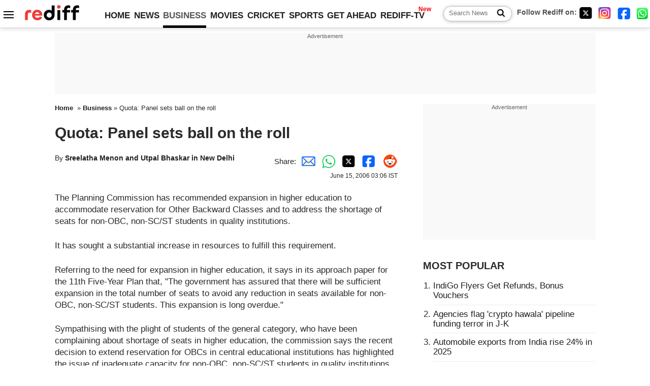

--- FILE ---
content_type: text/html
request_url: https://in.rediff.com/money/2006/jun/15quota.htm
body_size: 12609
content:
<!doctype html>
<html lang="en">
<head>
<meta charset="UTF-8">
<meta name="viewport" content="width=device-width, initial-scale=1" />
<title>Quota: Panel sets ball on the roll - Rediff.com Business</title>
<meta name="keywords" content="Business news, business news India, India business news, Indian economy news, Indian financial news" />
<link rel="alternate" href="https://www.rediff.com/rss/money.xml" type="application/rss+xml"  title="Rediff.com - Business news" />
<link rel="author" type="text/html" href="https://www.rediff.com/author/Sreelatha%20Menon%20and%20Utpal%20Bhaskar%20in%20New%20Delhi" />
<meta name="author" content="Sreelatha Menon and Utpal Bhaskar in New Delhi" />
<link rel="dns-prefetch" href="//track.rediff.com/" >
<link rel="dns-prefetch" href="//bizmail.rediff.com/" >
<link rel="dns-prefetch" href="//businessemail.rediff.com/" >
<link rel="dns-prefetch" href="//workmail.rediff.com/" >
<link rel="preload" href="//imworld.rediff.com/worldrediff/style_3_16/new_arti_ind_4.css" as="style">
<link rel="amphtml" href="https://m.rediff.com/amp/money/2006/jun/15quota.htm" />
<link rel="alternate" media="only screen and (max-width: 640px)" href="https://m.rediff.com/money/2006/jun/15quota.htm" />
<meta http-equiv="X-UA-Compatible" content="IE=Edge" />
<meta name="description" content="The Planning Commission has sought a substantial increase in resources to fulfill this requirement."  />
<meta name="twitter:card" content="summary_large_image" />
<meta property="og:title" content="Quota: Panel sets ball on the roll" />
<meta property="og:type" content="article" />
<meta property="og:url" content="https://www.rediff.com/money/2006/jun/15quota.htm" />
<meta property="og:site_name" content="Rediff" />
<meta property="og:description" content="The Planning Commission has sought a substantial increase in resources to fulfill this requirement." />
<meta itemprop="name" content="Quota: Panel sets ball on the roll" />
<meta itemprop="description" content="The Planning Commission has sought a substantial increase in resources to fulfill this requirement." />
<meta itemprop="publisher" content="Rediff.com" />
<meta itemprop="url" content="https://www.rediff.com/money/2006/jun/15quota.htm" />
<meta itemprop="headline" content="Quota: Panel sets ball on the roll" />
<meta itemprop="inLanguage" content="en-US" />
<meta itemprop="keywords" content="Business news, business news India, India business news, Indian economy news, Indian financial news" />
<meta itemprop="image" content="https://im.rediff.com/worldrediff/pix/rediff_icon_red.png">
<meta itemprop="datePublished" content="2006-06-15T03:06:42+05:30" />
<meta itemprop="dateModified" content="2006-06-15T03:06:42+05:30" />
<meta itemprop="alternativeHeadline" content="Quota: Panel sets ball on the roll" />
<link rel="icon" type="image/x-icon" href="https://im.rediff.com/favicon2.ico" />
<link rel="canonical" href="https://www.rediff.com/money/2006/jun/15quota.htm" />
<meta itemprop="dateline" content="New Delhi" /><link rel="preconnect" href="//imworld.rediff.com" >
<meta property="og:image" content="https://im.rediff.com/worldrediff/pix/rediff_icon_red.png" />
<link rel="image_src" href="https://im.rediff.com/worldrediff/pix/rediff_icon_red.png" />

<script type="application/ld+json">
{
	"@context":"https://schema.org","@type":"NewsMediaOrganization","name":"Rediff.com","url":"https://www.rediff.com","logo":{
		"@type":"ImageObject","url":"https://im.rediff.com/worldrediff/pix/rediff_newlogo.svg","width":400,"height":100
	},
	"address":{
		"@type":"PostalAddress","streetAddress":" Level 9 and 10, Seasons Riddhi Siddhi, Jn of Tilak Road and 1st Gaothan Lane, Santacruz (West)","addressLocality":"Mumbai","addressRegion":"India","addressCountry":"IN","postalCode":"400054"
	},
	"contactPoint":{
		"@type":"ContactPoint","telephone":"+91 - 022 - 61820000","contactType":"Customer Service","areaServed":"IN","availableLanguage":"English","hoursAvailable":{"opens":"09:00","closes":"18:00"}
	},
	"sameAs":[
		"https://x.com/RediffNews",
		"https://www.instagram.com/rediffnews/",
		"https://www.facebook.com/people/Rediff-News/61566156876578/",
		"https://www.youtube.com/@RediffOriginals"
	]
}
</script>
<script type="application/ld+json">
{
	"@context":"https://schema.org",
	"@type":"SiteNavigationElement",
	"name":["rediffmail","Rediff Money","Enterprise Email","Business Email","rediffGURUS","News","Business","Movies","Sports","Cricket","Get Ahead"],
	"url":["https://mail.rediff.com/cgi-bin/login.cgi","https://money.rediff.com","https://workmail.rediff.com","https://businessemail.rediff.com","https://gurus.rediff.com","https://www.rediff.com/news","https://www.rediff.com/business","https://www.rediff.com/movies","https://www.rediff.com/sports","https://www.rediff.com/cricket","https://www.rediff.com/getahead"]
}
</script>
<script type="application/ld+json">
{
	"@context":"https://schema.org",
	"@type":"WebSite",
	"url":"https://www.rediff.com/",
	"potentialAction": {
		"@type": "SearchAction",
		"target": "https://www.rediff.com/search/{srchword}",
		"query-input": "required maxlength=150 name=srchword"
	}
}
</script>

<script type="application/ld+json">
{
	"@context":"https://schema.org",
	"@type":"BreadcrumbList",
	"name":"Breadcrumb",
	"itemListElement":[
		{
		"@type":"ListItem",
		"position":1,
		"item":{
			"@id":"https://www.rediff.com",
			"name":"Home"
		}
		},
		{
		"@type":"ListItem",
		"position":2,
		"item":{
		"@id":"https://www.rediff.com/business",
		"name":"Business"
		}
		},
		{
		"@type":"ListItem",
		"position":3,
		"item":{
		"name":"Quota: Panel sets ball on the roll"
		}
		}
	]
}
</script>
<script type="application/ld+json">
{
	"@context":"https://schema.org",
	"@type":"WebPage",
	"name":"Quota: Panel sets ball on the roll - Rediff.com India News",
	"description":"The Planning Commission has sought a substantial increase in resources to fulfill this requirement.",
	"keywords":"India News, columns, interviews, news India, breaking news",
	"speakable":{
		"@type":"SpeakableSpecification",
		"cssSelector":["h1","h2"]
		},
	"url":"https://www.rediff.com/money/2006/jun/15quota.htm"
}
</script>
<script type="application/ld+json">
{
	"@context":"https://schema.org",
	"@type":"NewsArticle",
	"mainEntityOfPage":{
		"@type":"WebPage",
		"@id":"https://www.rediff.com/money/2006/jun/15quota.htm",
		"url":"https://www.rediff.com/money/2006/jun/15quota.htm"
	},
	"inLanguage":"en",
	"headline":"Quota: Panel sets ball on the roll",
	"description":"The Planning Commission has sought a substantial increase in resources to fulfill this requirement.",
	"keywords":"India News, columns, interviews, news India, breaking news",
	"articleSection":"Business",
	"url":"https://www.rediff.com/money/2006/jun/15quota.htm",
	"image":
	{
		"@type":"ImageObject",
		"url":"https://im.rediff.com/worldrediff/pix/rediff_icon_red.png",
		"width":"1600",
		"height":"900"
	},	
	"datePublished":"2006-06-15T03:06:42+05:30",
	"dateModified":"2006-06-15T03:06:42+05:30",
	"articleBody":"The Planning Commission has recommended expansion in higher education to accommodate reservation for Other Backward Classes and to address the shortage of seats for non-OBC, non-SC/ST students in quality institutions. It has sought a substantial increase in resources to fulfill this requirement.Referring to the need for expansion in higher education, it says in its approach paper for the 11th Five-Year Plan that, The government has assured that there will be sufficient expansion in the total number of seats to avoid any reduction in seats available for non-OBC, non-SC/ST students. This expansion is long overdue.Sympathising with the plight of students of the general category, who have been complaining about shortage of seats in higher education, the commission says the recent decision to extend reservation for OBCs in central educational institutions has highlighted the issue of inadequate capacity for non-OBC, non-SC/ST students in quality institutions.The 11th Plan should aim for expansion over the medium term which would allow expansion even for the general category, it says, adding that the Plan must address this challenge on a priority basis in a manner which ensures that general quality will not be compromised.The paper envisages a total revamp of institutions like the IITs to accommodate updated syllabi, better facilities and to attract faculty, besides incorporating provisions to bridge the gap in standards of students from different backgrounds.The Plan should address simultaneously issues of increasing enrollment in universities and colleges especially the high-end institutions like the IITs and IIMs, the problems of varying standards, outdated syllabi, inadequate facilities and most of all, the need to create an environment that will attract top class faculty. This will require a complete revamp of existing systems in many respects, it adds.Making a case for increased allocation to the sector, it says annual plans will have to provide rising levels of budgetary support.It also recommends increase in fees as a supplementary measure to cope with the situation. It makes an assurance of a wider merit-cum-means-based loan and scholarship programme through the banking system and other agencies.However, the commission cautions the government on expansion in higher education without giving sufficient attention to school education.The ability to benefit from higher education is effectively determined at the school level. Unless access of all groups to quality schooling is improved, they will remain at a disadvantage even if they get access to higher education, because they will not be able to do well at later educational stages, it says.",
	"author":{
		"@type":"Person",
		"name":"Sreelatha Menon and Utpal Bhaskar in New Delhi",
		"url":"https://www.rediff.com/author/Sreelatha%20Menon%20and%20Utpal%20Bhaskar%20in%20New%20Delhi"
	},
	"publisher":{   
		"@type":"NewsMediaOrganization",
		"name":"Rediff.com",
		"logo":{
			"@type":"ImageObject","url":"https://im.rediff.com/worldrediff/pix/rediff_newlogo.svg","width":400,"height":100   
		}        
	},
	"associatedMedia":{
		"@type":"ImageObject",
		"url":"https://im.rediff.com/worldrediff/pix/rediff_icon_red.png",
		"caption":"Quota: Panel sets ball on the roll",
		"description":"Quota: Panel sets ball on the roll",
		"height":"900",
		"width":"1200"
	}		
}
</script>

<script>
var cdn_domain = "https://www.rediff.com";
var section = "money";
var article_url = "https://www.rediff.com/money/2006/jun/15quota.htm";
var template = "";
var page_type = "article";
var endyear 	= "2026";
var org_domain = "https://mypage.rediff.com";
var imgpath	= "//imworld.rediff.com/worldrediff/pix";
var ishare_domain	= "https://ishare.rediff.com";
var shopping_domain	= "https://shopping.rediff.com";
var books_domain	= "https://books.rediff.com";
var track_domain	= "https://track.rediff.com";
var money_domain	= "https://money.rediff.com";
var realtime_domain	= "https://realtime.rediff.com";
var share_domain	= "https://share.rediff.com";
var timetoread = "";

function enc(a,url){a.href	=	url;return true;}
function getCookie(name){var dc=document.cookie;var prefix=name+"=";var begin=dc.indexOf("; "+prefix);if(begin==-1){begin=dc.indexOf(prefix);if(begin!=0)return null}else begin+=2;var end=document.cookie.indexOf(";",begin);if(end==-1)end=dc.length;return unescape(dc.substring(begin+prefix.length,end))}
function sharePopup(ob){var left = (screen.width - 800) / 2;var shareurl = ob.href;window.open(shareurl,'sharewindow','toolbar=no,location=0,status=no,menubar=no,scrollbars=yes,resizable=yes,width=800,height=550,top=80,left='+left);}
function trackURL(url){if(navigator.userAgent.toLowerCase().indexOf('msie') != -1){var referLink = document.createElement('a');referLink.href = url;document.body.appendChild(referLink);referLink.click();}else{document.location.href = url;}}

</script>
<link rel="stylesheet" href="//imworld.rediff.com/worldrediff/style_3_16/new_arti_ind_4.css" />
<style>.imgcaption{clear:both}.bigtable{margin:10px 0}.logo{width:160px}.toplinks .active{margin-right:0;margin-left:0}
.watchasvd{font-size:0.8rem;margin-right:20px;display:inline-block;vertical-align:middle;color:#ef3b3a;font-weight:bold;}.watchasvd::before{content:'';display:inline-block;width:28px;height:17px;background:url('https://im.rediff.com/worldrediff/pix/watchvdicon.jpg') 0 0 no-repeat;vertical-align:middle;}.newtv::after{content:'New';font-weight:bold;color:#ff0000;font-size:0.8rem;position:absolute;top:-10px;right:-13px}.div_inarticle_btf_in{margin:30px 0 5px 0}.botgap{display:block;height:55px;}.div_bot_sticky{position:fixed;bottom:0;z-index:1;width:100%;display:flex;align-items:center;justify-content:center;text-align:center;}.mfrom_flex{display:flex;justify-content:space-between;border-bottom:solid 1px #e2e2e2;padding-bottom:20px}.mfrom_box{max-width:200px;overflow:hidden}.mfrom_copy{font-size:1.1rem;margin-top:5px}.div_morefrom{margin-top:30px;margin-bottom:30px;}.subscribe_btn_in{background:#000;border-radius:50%;width:30px;height:30px;line-height:30px;font-size:1.2rem;color:#fff;border:none;text-align:center}.lbl_sub_email{display:block;font-weight:bold;font-size:0.8rem;margin-bottom:1px}.div_subscibe_top_container{width:calc(100% - 330px);border-right:dotted 1px #ababab;border-left:dotted 1px #ababab;}.div_subscibe_top{width:250px;background:none;margin:0 auto;border:none;border-radius:5px;padding:5px 0 8px 12px;box-shadow:0 0 7px rgba(0, 0, 0, 0.3)}.vcenter{align-items:center}.sub_email_in{padding:5px;text-align:left;height:30px;width:190px;margin-right:5px;border:solid 1px #b2aeae;border-radius:5px;font-size:0.85rem}.sub_email_in::placeholder{font-size:1rem}.subwait{position:absolute;right:50px}.subscrip_message{font-size:0.75rem;font-weight:bold;margin:5px 0}</style>
<script async src="//newads.rediff.com/rediffadserver/www/delivery/asyncjs.php"></script>
<script async src="https://securepubads.g.doubleclick.net/tag/js/gpt.js"></script>

<script>
window.googletag = window.googletag || {cmd: []};
googletag.cmd.push(function() {
	var sectionarr = window.parent.location.href.split("/");
	var authorname = "";
	if(document.getElementById('OAS_author')){authorname = document.getElementById('OAS_author').value;}
	var adv_subsection = "";
	if(document.getElementById('OAS_subsection')){adv_subsection = document.getElementById('OAS_subsection').value;}
	googletag.defineSlot('/21677187305/Rediff_ROS_728x90_ATF_IN', [[950, 90], [980, 90], [750, 100], [970, 90], [728, 90], [960, 90], [970, 66]], 'div-gpt-ad-1739425238739-0').setTargeting('author', authorname.toLowerCase()).setTargeting('url',sectionarr[3]).setTargeting('subsection',adv_subsection).addService(googletag.pubads());
	googletag.defineSlot('/21677187305/Rediff_ROS_300x250_ATF_IN', [[336, 280], [300, 250]], 'div-gpt-ad-1739425294169-0').setTargeting('author', authorname.toLowerCase()).setTargeting('url',sectionarr[3]).setTargeting('subsection',adv_subsection).addService(googletag.pubads());
	googletag.defineSlot('/21677187305/Rediff_ROS_300x250_BTF_IN', [[300, 250], [336, 280]], 'div-gpt-ad-1742277867003-0').setTargeting('author', authorname.toLowerCase()).setTargeting('url',sectionarr[3]).setTargeting('subsection',adv_subsection).addService(googletag.pubads());
	googletag.defineSlot('/21677187305/Rediff_ROS_300x250_BTF2_IN', [[300, 250], [336, 280]], 'div-gpt-ad-1742277949223-0').setTargeting('author', authorname.toLowerCase()).setTargeting('url',sectionarr[3]).setTargeting('subsection',adv_subsection).addService(googletag.pubads());
	googletag.defineSlot('/21677187305/Rediff_ROS_300x250_BTF3_IN', [[300, 100], [300, 250], [300, 75]], 'div-gpt-ad-1748407870424-0').setTargeting('author', authorname.toLowerCase()).setTargeting('url',sectionarr[3]).setTargeting('subsection',adv_subsection).addService(googletag.pubads());
	googletag.defineSlot('/21677187305/Rediff_ROS_728x90_BTF_IN', [[960, 90], [950, 90], [728, 90], [970, 90], [980, 90]], 'div-gpt-ad-1748406903638-0').setTargeting('author', authorname.toLowerCase()).setTargeting('url',sectionarr[3]).setTargeting('subsection',adv_subsection).addService(googletag.pubads());
	googletag.defineSlot('/21677187305/Rediff_ROS_InArticle_BTF_IN', [1, 1], 'div-gpt-ad-1754472032732-0').setTargeting('author', authorname.toLowerCase()).setTargeting('url',sectionarr[3]).setTargeting('subsection',adv_subsection).addService(googletag.pubads());
	googletag.defineSlot('/21677187305/Rediff_Desktop_ROS_970x50_Sticky_IN', [[1, 1], [970, 66]], 'div-gpt-ad-1754644127037-0').setTargeting('author', authorname.toLowerCase()).setTargeting('url',sectionarr[3]).setTargeting('subsection',adv_subsection).addService(googletag.pubads());
	if(screen.width >= 1400)
	{
	googletag.defineSlot('/21677187305/Rediff_ROS_120x600_ATF_IN_Left_Margin', [120, 600], 'div-gpt-ad-1741062900287-0').setTargeting('author', authorname.toLowerCase()).setTargeting('url',sectionarr[3]).setTargeting('subsection',adv_subsection).addService(googletag.pubads());
	googletag.defineSlot('/21677187305/Rediff_ROS_120x600_ATF_IN_Right_Margin', [120, 600], 'div-gpt-ad-1741063026223-0').setTargeting('author', authorname.toLowerCase()).setTargeting('url',sectionarr[3]).setTargeting('subsection',adv_subsection).addService(googletag.pubads());
	}
	googletag.pubads().enableSingleRequest();
	googletag.enableServices();
});
</script>

<script> window._izq = window._izq || []; window._izq.push(["init"]); </script>
<script src='https://cdn.izooto.com/scripts/39851dc0ca7139b97c039b38dd09bd76150834db.js' async></script>
<script type="text/javascript">
  window._taboola = window._taboola || [];
  _taboola.push({article:'auto'});
  !function (e, f, u, i) {
    if (!document.getElementById(i)){
      e.async = 1;
      e.src = u;
      e.id = i;
      f.parentNode.insertBefore(e, f);
    }
  }(document.createElement('script'),
  document.getElementsByTagName('script')[0],
  '//cdn.taboola.com/libtrc/rediffcom/loader.js',
  'tb_loader_script');
  if(window.performance && typeof window.performance.mark == 'function')
    {window.performance.mark('tbl_ic');}
</script>
<style>.arti_contentbig p.imgcaptionsmall,.imgcaptionsmall{width:50%;color:#515151;font-size:0.9rem;float:left;margin:0 8px 8px 0;line-height:1.4em;}</style>
</head>
<body>
<!-- Begin comScore Tag -->

<script>
var _comscore = _comscore || [];
_comscore.push({ c1: "2", c2: "6035613" });
(function() {
var s = document.createElement("script"), el = document.getElementsByTagName("script")[0]; 
s.async = true;
s.src = "https://sb.scorecardresearch.com/cs/6035613/beacon.js";
el.parentNode.insertBefore(s, el);
})();
</script>
<noscript><img src="https://sb.scorecardresearch.com/p?c1=2&amp;c2=6035613&amp;cv=3.6.0&amp;cj=1" alt="comscore"></noscript>

<!-- End comScore Tag --><script>
if(!OAS_sitepage)var OAS_sitepage = "";
if(!OAS_listpos)var OAS_listpos = "";

	var ck=document.cookie;
	function getcookie(n)
	{
		var ar=n+"=";var al=ar.length;var cl=ck.length;var i=0;while(i<cl)
		{j=i+al;if(ck.substring(i,j)==ar)
		{e=ck.indexOf(";",j);if(e==-1)
		e=ck.length;return unescape(ck.substring(j,e));}
		i=ck.indexOf(" ",i)+1;if(i==0)
		break;}
		return "";
	}
	var querystring	= "";
	var path	= "";
	var domain	= "";
	var Rkey_data	= "";
	var Rkey	= Math.floor(Math.random() * 1000000);
	querystring	= window.location.search;
	path		= window.location.pathname;
	domain		= window.location.host;
	var tmp_ref = encodeURIComponent(document.referrer);
	if((tmp_ref == null) || (tmp_ref.length == 0)){tmp_ref = "";}
	if (querystring == "")
	{
		Rkey_data = "?rkey="+Rkey;
	}
	else
	{
		Rkey_data = "&rkey="+Rkey;
	}
	if(tmp_ref != "")
	{
		Rkey_data += "&ref="+tmp_ref;
	}
	var metricImgNew = new Image();
	metricImgNew.src = '//indmetric.rediff.com/'+domain+path+querystring+Rkey_data+'&device=pc';
	var Rlo="";
	var Rl = "";
	Rlo	= getcookie("Rlo");
	Rlo = unescape(Rlo).replace(/\+/g," ");
	Rlo = Rlo.replace("@rediffmail.com","");
	Rlo = Rlo.replace(/[^\w\d\s\-\_]/ig,'');
	Rl = getcookie("Rl");
	Rl = Rl.replace(/[^\w\d\s\-\_@\.]/ig,'');
	var tmp_rsc1 = "";
	tmp_rsc1 = getcookie("Rsc");

</script>
<style>.fnt0{font-size:0;}</style>
<div class="fnt0"><ins data-revive-zoneid="327" data-revive-source="_blank" data-revive-target="_blank" data-revive-id="4b71f4079fb345c8ac958d0e9f0b56dd"  data-zonename="Rediff_ROS_OutstreamVideo_IN"></ins></div><input type="hidden" id="OAS_topic"  name="OAS_topic" value="" />
<input type="hidden" id="OAS_author"  name="OAS_author" value="Sreelatha Menon and Utpal Bhaskar in New Delhi" />
<input type="hidden" id="ads_moviename"  name="ads_moviename" value="null" />
<div id="tower_conatainer" class='tower_conatainer'><div id="div_left_tower" class="left_tower"></div><div id="div_right_tower" class="right_tower"></div></div><input type="hidden" id="OAS_subsection"  name="OAS_subsection" value="money-2006-jun" /><div class="topfixedrow">
	<div class="logobar flex maxwrap">
		<div id="menuicon" class="homesprite menuicon"></div>
		<div class="logo"><a href="https://www.rediff.com"><img src="//imworld.rediff.com/worldrediff/pix/rediff_newlogo.svg" width="120" height="30" alt="rediff logo" /></a></div>
		<div class="toplinks">
			<a href="https://www.rediff.com" class="linkcolor bold" data-secid="nav_article_home" data-pos="1">HOME</a>
			<a href="https://www.rediff.com/news" class="linkcolor bold " data-secid="nav_article_news" data-pos="1">NEWS</a> 
			<a href="https://www.rediff.com/business" class="linkcolor bold active" data-secid="nav_article_business" data-pos="1">BUSINESS</a> 
			<a href="https://www.rediff.com/movies" class="linkcolor bold " data-secid="nav_article_movies" data-pos="1">MOVIES</a> 
			<a href="https://www.rediff.com/cricket" class="linkcolor bold " data-secid="nav_article_cricket" data-pos="1">CRICKET</a> 
			<a href="https://www.rediff.com/sports" class="linkcolor bold " data-secid="nav_article_sports" data-pos="1">SPORTS</a> 
			<a href="https://www.rediff.com/getahead" class="linkcolor bold " data-secid="nav_article_getahead" data-pos="1">GET AHEAD</a>
			<a href="https://tv.rediff.com" class="linkcolor bold relative newtv" data-secid="nav_article_redifftv" data-pos="1">REDIFF-TV</a>
		</div>
		<div class="toprightlinks flex">
			<div class="arti_srch_container"><form name="mainnewsrchform" onsubmit="return submitSearch()" action="https://www.rediff.com/search" method="POST"><input type="text" id="main_srchquery_tbox" name="main_srchquery_tbox" placeholder="Search News" value="" class="txt_srchquery" autocomplete="off"><input type="submit" value="" class="newsrchbtn" aria-label="Search News"></form></div>
			<div class="navbarsocial"><span class="followon">Follow Rediff on: </span><a href="https://x.com/rediffbusiness" target="_blank" aria-label="Twitter"><span class="homesprite socialicons twitter"></span></a> &nbsp; <a href="https://www.instagram.com/rediffbusiness/" target="_blank" aria-label="Instagram"><span class="homesprite socialicons insta"></span></a> &nbsp; <a href="https://www.facebook.com/people/Rediff-News/61566156876578/" target="_blank" aria-label="Facebook"><span class="homesprite socialicons fb"></span></a> &nbsp; <a href="https://whatsapp.com/channel/0029Va5OV1pLtOjB8oWyne1F" target="_blank" aria-label="whatsup"><span class="homesprite socialicons whup"></span></a></div>
		</div>
	</div>
</div>
<div class="advtcontainer lb wrapper">
	<div class="advttext"></div>
	<div id="div_ad_lb02" class="div_ad_lb02 minht100"><div id='div-gpt-ad-1739425238739-0' style='min-width: 728px; min-height: 66px;'><script>googletag.cmd.push(function(){googletag.display('div-gpt-ad-1739425238739-0'); });</script></div></div>
</div>
<div class="wrapper clearfix">
	<!-- leftcontainer starts -->
	<div id="leftcontainer" class="red_leftcontainer">
				<div class="breadcrumb"><a href="https://www.rediff.com" class="bold">Home</a>&nbsp; &raquo;&nbsp;<a href="https://www.rediff.com/business" class="bold">Business</a> &raquo;&nbsp;Quota: Panel sets ball on the roll</div>
		<h1 class="artihd">Quota: Panel sets ball on the roll</h1>
		<div class="clearfix">
			<div class="floatL">
				<div class="bylinetop">	By <a href="https://www.rediff.com/author/Sreelatha%20Menon%20and%20Utpal%20Bhaskar%20in%20New%20Delhi" class="bold">Sreelatha Menon and Utpal Bhaskar in New Delhi</a>		</div>
				<div> </div>
			</div>
			<div class="floatR">Share:<a href="mailto:?subject=Quota%3A%20Panel%20sets%20ball%20on%20the%20roll&body=Read this article https://www.rediff.com/money/2006/jun/15quota.htm" title="Share by Email" aria-label="Email Share"><i class="shareic_sprite email"></i></a><a target="_blank" OnClick="sharePopup(this);return false;" href="https://api.whatsapp.com/send?text=https://www.rediff.com/money/2006/jun/15quota.htm" title="Share on Whatsapp"  aria-label="Whatsapp Share"><i class="shareic_sprite waup"></i></a><a target="_blank" OnClick="sharePopup(this);return false;" href="https://twitter.com/intent/tweet?url=https://www.rediff.com/money/2006/jun/15quota.htm&text=Quota%3A%20Panel%20sets%20ball%20on%20the%20roll"  title="Share on Twitter"  aria-label="Twitter Share"><i class="shareic_sprite twit"></i></a><a target="_blank" OnClick="sharePopup(this);return false;" href="https://www.facebook.com/sharer/sharer.php?u=https://www.rediff.com/money/2006/jun/15quota.htm&picture=&title=Quota%3A%20Panel%20sets%20ball%20on%20the%20roll&description=" title="Share on Facebook"  aria-label="Facebook Share"><i class="shareic_sprite fb"></i></a><a target="_blank" OnClick="sharePopup(this);return false;" href="https://www.reddit.com/submit?url=https://www.rediff.com/money/2006/jun/15quota.htm&title=Quota%3A%20Panel%20sets%20ball%20on%20the%20roll" title="Share on Reddit"  aria-label="Reddit Share"><i class="shareic_sprite reddit"></i></a>
			<p class="updatedon">June      15, 2006 03:06 IST</p>
			</div>
		</div>
				<div id="arti_content_n" class="arti_contentbig clearfix" itemprop="articleBody">
			<P>The Planning Commission has recommended expansion in higher education to accommodate reservation for Other Backward Classes and to address the shortage of seats for non-OBC, non-SC/ST students in quality institutions. </P><div id='ad_in_arti'></div>
<P>It has sought a substantial increase in resources to fulfill this requirement.</P>
<P>Referring to the need for expansion in higher education, it says in its approach paper for the 11th Five-Year Plan that, "The government has assured that there will be sufficient expansion in the total number of seats to avoid any reduction in seats available for non-OBC, non-SC/ST students. This expansion is long overdue."</P>
<P>Sympathising with the plight of students of the general category, who have been complaining about shortage of seats in higher education, the commission says the recent decision to extend reservation for OBCs in central educational institutions has highlighted the issue of inadequate capacity for non-OBC, non-SC/ST students in quality institutions.</P>
<P>"The 11th Plan should aim for expansion over the medium term which would allow expansion even for the general category," it says, adding that the Plan "must address this challenge on a priority basis in a manner which ensures that general quality will not be compromised."</P>
<P>The paper envisages a total revamp of institutions like the IITs to accommodate updated syllabi, better facilities and to attract faculty, besides incorporating provisions to bridge the gap in standards of students from different backgrounds.</P>
<P>"The Plan should address simultaneously issues of increasing enrollment in universities and colleges especially the high-end institutions like the IITs and IIMs, the problems of varying standards, outdated syllabi, inadequate facilities and most of all, the need to create an environment that will attract top class faculty. </P>
<P>This will require a complete revamp of existing systems in many respects,'' it adds.</P>
<P>Making a case for increased allocation to the sector, it says annual plans will have to provide rising levels of budgetary support.</P>
<P>It also recommends increase in fees as a supplementary measure to cope with the situation. It makes an assurance of a wider merit-cum-means-based loan and scholarship programme through the banking system and other agencies.</P>
<P>However, the commission cautions the government on expansion in higher education without giving sufficient attention to school education.</P>"The ability to benefit from higher education is effectively determined at the school level. Unless access of all groups to quality schooling is improved, they will remain at a disadvantage even if they get access to higher education, because they will not be able to do well at later educational stages,'' it says.
		</div>
		<div class="bylinebot">
			<span><a href="https://www.rediff.com/author/Sreelatha%20Menon%20and%20Utpal%20Bhaskar%20in%20New%20Delhi" class="bold">Sreelatha Menon and Utpal Bhaskar in New Delhi</a> </span>																							<span class="ht5 clear"></span><div>Source: <a href="http://www.business-standard.com/" target="_blank"  class="bold"><img src="//im.rediff.com/money/pix/bs.jpg" class="vmiddle" alt="source" loading="lazy" /></a></div>
									</div>
		<i class="clear"></i>
		<div class="flex spacebetw vcenter">
			<div>Share:<a href="mailto:?subject=Quota%3A%20Panel%20sets%20ball%20on%20the%20roll&body=Read this article https://www.rediff.com/money/2006/jun/15quota.htm"  aria-label="Email Share" title="Share by Email"><i class="shareic_sprite email"></i></a><a target="_blank" OnClick="sharePopup(this);return false;" href="https://api.whatsapp.com/send?text=https://www.rediff.com/money/2006/jun/15quota.htm" aria-label="Whatsapp Share" title="Share on Whatsapp"><i class="shareic_sprite waup"></i></a><a target="_blank" OnClick="sharePopup(this);return false;" href="https://twitter.com/intent/tweet?url=https://www.rediff.com/money/2006/jun/15quota.htm&text=Quota%3A%20Panel%20sets%20ball%20on%20the%20roll"  title="Share on Twitter"  aria-label="Twitter Share"><i class="shareic_sprite twit"></i></a><a target="_blank" OnClick="sharePopup(this);return false;" href="https://www.facebook.com/sharer/sharer.php?u=https://www.rediff.com/money/2006/jun/15quota.htm&picture=&title=Quota%3A%20Panel%20sets%20ball%20on%20the%20roll&description=" title="Share on Facebook"  aria-label="Facebook Share"><i class="shareic_sprite fb"></i></a><a target="_blank" OnClick="sharePopup(this);return false;" href="https://www.reddit.com/submit?url=https://www.rediff.com/money/2006/jun/15quota.htm&title=Quota%3A%20Panel%20sets%20ball%20on%20the%20roll" title="Share on Reddit"  aria-label="Reddit Share"><i class="shareic_sprite reddit"></i></a></div>
			<div class="div_subscibe_top_container"><div id='span_subscibe_top' class="div_subscibe_top"><div id='div_subscribe_in_top' class='flex'><form name='frm_subscription_in_top' method='POST' id='frm_subscription_in_top'><label for='sub_email_in_top' class="lbl_sub_email">Subscribe to our Newsletter!</label><input type='text' onkeypress="if(event.keyCode==13){return submitSubscribeTop('sub_email_in_top','subscribe_btn_in_top','div_subscribe_in_top','div_subscrip_message_in_top',1);}" autocomplete='off' id='sub_email_in_top' name='sub_email_in_top' value='' placeholder='&#x2709; Your Email' class='sub_email_in' /><input type='button' onclick="return submitSubscribeTop('sub_email_in_top','subscribe_btn_in_top','div_subscribe_in_top','div_subscrip_message_in_top',1);" value='&gt;' id='subscribe_btn_in_top' class='subscribe_btn_in' /><i id='subwait_top' class='subwait'></i></form></div><div id='div_subscrip_message_in_top' class='subscrip_message hide'></div></div></div>
			<div><a href="https://www.rediff.com/money/2006/jun/15quota.htm?print=true" target="_blank" rel="noreferrer" title="Print this article"><i class="shareic_sprite printicon"></i></a></div>
		</div>
		<!-- Rediff_ROS_InArticle_BTF_IN -->
		<div class="div_inarticle_btf_in"><div id='div-gpt-ad-1754472032732-0'><script>googletag.cmd.push(function(){googletag.display('div-gpt-ad-1754472032732-0');});</script></div></div>
				<div class="div_morefrom">
			<h2 class="sechd">MORE FROM REDIFF</h2>
			<div class="mfrom_flex">
								<div class="mfrom_box">
										<div class="mfrom_copy"><a href="https://www.rediff.com/news/report/pix-indore-water-contaminiation-tragedy-rahul-gandhi-meets-patients-victims-families/20260117.htm" onmousedown="return enc(this,'https://track.rediff.com/click?url=___https%3a%2f%2fwww.rediff.com%2fnews%2freport%2fpix-indore-water-contaminiation-tragedy-rahul-gandhi-meets-patients-victims-families%2f20260117.htm___&service=news&clientip=184.30.43.150&source=mostcommented&type=');" >Indore water tragedy: Rahul meets patients, victims' families</a></div>
				</div>
								<div class="mfrom_box">
										<div class="mfrom_copy"><a href="https://www.rediff.com/news/special/jyoti-punwani-how-muslims-voted-in-bmc-elections/20260117.htm" onmousedown="return enc(this,'https://track.rediff.com/click?url=___https%3a%2f%2fwww.rediff.com%2fnews%2fspecial%2fjyoti-punwani-how-muslims-voted-in-bmc-elections%2f20260117.htm___&service=news&clientip=184.30.43.150&source=mostcommented&type=');" >How Muslims Voted In BMC Elections</a></div>
				</div>
								<div class="mfrom_box">
										<div class="mfrom_copy"><a href="https://www.rediff.com/news/special/devendra-fadnavis-is-king-of-kings/20260117.htm" onmousedown="return enc(this,'https://track.rediff.com/click?url=___https%3a%2f%2fwww.rediff.com%2fnews%2fspecial%2fdevendra-fadnavis-is-king-of-kings%2f20260117.htm___&service=news&clientip=184.30.43.150&source=mostcommented&type=');" >'Devendra Fadnavis Is King of Kings'</a></div>
				</div>
							</div>
		</div>
				<div id="tags_div" class="tagsdiv"></div>
		<div><div class="advttext"></div><div id="world_bottom1"><div id="taboola-below-article-thumbnails"></div>

<script type="text/javascript">
  window._taboola = window._taboola || [];
  _taboola.push({
    mode: 'thumbnails-a',
    container: 'taboola-below-article-thumbnails',
    placement: 'Below Article Thumbnails',
    target_type: 'mix'
  });
</script>
</div></div>
		<i class="clear"></i><div id="div_ad_bottom3"></div><i class="clear ht20"></i>
	</div>
	<!-- leftcontainer ends -->
	<!-- rightcontainer starts -->
	<div id="rightcontainer" class="red_rightcontainer">
		<div class="boxadvtcontainer">
			<div class="advttext"></div>
			<div class="relative"><div id="world_right1" class="world_right1"><div id='div-gpt-ad-1739425294169-0' style='min-width:300px;min-height:250px;'><script>googletag.cmd.push(function(){googletag.display('div-gpt-ad-1739425294169-0');});</script></div></div></div>
		</div>
				<div id="div_mostpop" class="div_mostpop"></div>
		<div id="div_foryou" class="div_foryou clearfix"></div>
				<div class="boxadvtcontainer">
			<div class="advttext"></div>
			<div id="world_right2"><div id='div-gpt-ad-1742277867003-0' style='min-width:300px;min-height:250px;'><script>googletag.cmd.push(function(){googletag.display('div-gpt-ad-1742277867003-0');});</script></div></div>
		</div>
				<div class="div_webstory">
			<h2 class="sechd"><a href="https://www.rediff.com/getahead/web-stories">WEB STORIES</a></h2>
			<div class="webstory"><div><a href="https://www.rediff.com/getahead/slide-show/slide-show-1-13-fanciest-stores-in-the-world/20250313.htm"><img src="//im.rediff.com/105-150/getahead/2025/mar/11-store-1.png" alt="webstory image 1" class="rcorner" loading="lazy" width="105" height="150" /><p>13 Fanciest Stores In The World</p></a></div><div><a href="https://www.rediff.com/getahead/slide-show/slide-show-1-5-winter-sweets-to-keep-warm/20241226.htm"><img src="//im.rediff.com/105-150/getahead/2024/dec/26-sweet-1.png" alt="webstory image 2" class="rcorner" loading="lazy" width="105" height="150" /><p>5 Winter Sweets To Keep Warm</p></a></div><div><a href="https://www.rediff.com/getahead/slide-show/slide-show-1-8-hottest-places-in-india-to-visit-this-winter/20241125.htm"><img src="//im.rediff.com/105-150/getahead/2024/nov/25travel-web-story1.jpg" alt="webstory image 3" class="rcorner" loading="lazy" width="105" height="150" /><p>8 Hottest Places in India To Visit This Winter</p></a></div></div>
		</div>
				<div class="boxadvtcontainer">
			<div class="advttext"></div>
			<div id="div_AD_box10" class="div_ad_box10"><div id='div-gpt-ad-1742277949223-0' style='min-width:300px;min-height:250px;'><script>googletag.cmd.push(function(){googletag.display('div-gpt-ad-1742277949223-0');});</script></div></div>
		</div>
				<div class="div_video">
			<h2 class="sechd"><a href="https://ishare.rediff.com">VIDEOS</a></h2>
						<div class="vdrow">
				<div class="vdimgbox"><a href="https://ishare.rediff.com/video/others/malaika-poses-extensively-with-her-mother-in-a-floral-dress-/11372411" class="relative vdicon"><img src="https://datastore.rediff.com/h180-w300/thumb/53615D675B5B615F706460626D72/ubcqycxxjqqgzy1l.D.73000.Malaika-Arora-posed-extensively-with-her-mother-in-a-floral-dress..mp4-0002.png" width="300" height="180" alt="Malaika poses extensively with her mother in a floral dress " class="rcorner" loading="lazy"><span class="duration">1:13</span></a></div>
				<h3 class="vdtitle"><a href="https://ishare.rediff.com/video/others/malaika-poses-extensively-with-her-mother-in-a-floral-dress-/11372411">Malaika poses extensively with her mother in a floral dress </a></h3>
			</div>
						<div class="vdrow">
				<div class="vdimgbox"><a href="https://ishare.rediff.com/video/others/snowy-davos-gears-up-for-wef-2026-as-global-leaders-converge/11372467" class="relative vdicon"><img src="https://datastore.rediff.com/h180-w300/thumb/53615D675B5B615F706460626D72/thd0lfg8zn3woki7.D.63000.Snowy-Davos-gears-up-for-WEF-2026-as-global-leaders-converge-for-high-stakes-talks-on-world-affairs.mp4-0002.png" width="300" height="180" alt="Snowy Davos Gears Up for WEF 2026 as Global Leaders Converge" class="rcorner" loading="lazy"><span class="duration">1:03</span></a></div>
				<h3 class="vdtitle"><a href="https://ishare.rediff.com/video/others/snowy-davos-gears-up-for-wef-2026-as-global-leaders-converge/11372467">Snowy Davos Gears Up for WEF 2026 as Global Leaders Converge</a></h3>
			</div>
						<div class="vdrow">
				<div class="vdimgbox"><a href="https://ishare.rediff.com/video/others/shilpa-shetty-stuns-in-black-dress-at-ramesh-taurani-s-birthday-celebration/11372413" class="relative vdicon"><img src="https://datastore.rediff.com/h180-w300/thumb/53615D675B5B615F706460626D72/yk52gqmyhqhz9el0.D.64000.Ramesh-Tauranis-65th-Birthday-Shilpa-Shetty-looked-absolutely-gorgeous-in-a-stylish-black-dress..mp4-0006.png" width="300" height="180" alt="Shilpa Shetty Stuns in Black Dress at Ramesh Taurani's Birthday Celebration" class="rcorner" loading="lazy"><span class="duration">1:04</span></a></div>
				<h3 class="vdtitle"><a href="https://ishare.rediff.com/video/others/shilpa-shetty-stuns-in-black-dress-at-ramesh-taurani-s-birthday-celebration/11372413">Shilpa Shetty Stuns in Black Dress at Ramesh Taurani's...</a></h3>
			</div>
					</div>
				<div class="boxadvtcontainer">
			<div class="advttext"></div>
			<div id="div_AD_box09" class="div_ad_box09"><div id='div-gpt-ad-1748407870424-0' style='min-width:300px;min-height:75px;'><script>googletag.cmd.push(function(){googletag.display('div-gpt-ad-1748407870424-0');});</script></div></div>
		</div>
		<!--
		<div class="div_coverage">
			<h2 class="sechd">COMPLETE COVERAGE</h2>
			<div class="completethumb"><a onmousedown="return enc(this,'https://track.rediff.com/click?url=___https%3a%2f%2fwww.rediff.com%2fnews%2fcolumn%2fm-k-bhadrakumar-beware-the-american-deep-state%2f20241211.htm___&amp;service=news&amp;clientip=104.115.39.142&amp;source=alsoread&amp;type=related');" href="https://track.rediff.com/click?url=___https%3a%2f%2fwww.rediff.com%2fnews%2fcolumn%2fm-k-bhadrakumar-beware-the-american-deep-state%2f20241211.htm___&amp;service=news&amp;clientip=104.115.39.142&amp;source=alsoread&amp;type=related"><img src="//im.rediff.com/300-180/news/2024/dec/11george-soros1.jpg" width="300" height="180" alt="Beware The American Deep State" loading="lazy"></a></div>
			<h3 class="completecopy"><a onmousedown="return enc(this,'https://track.rediff.com/click?url=___https%3a%2f%2fwww.rediff.com%2fnews%2fcolumn%2fm-k-bhadrakumar-beware-the-american-deep-state%2f20241211.htm___&amp;service=news&amp;clientip=104.115.39.142&amp;source=alsoread&amp;type=related');" href="https://www.rediff.com/news/column/m-k-bhadrakumar-beware-the-american-deep-state/20241211.htm" title="Beware The American Deep State" class="alsoreadcopy">Beware The American Deep State</a></h3>
		</div>
		-->
						<div class="div_coverage">
			<h2 class="sechd">Moneywiz Live!</h2>
			<div><IFRAME id=frame_mny_mkt_indx1 src="//money.rediff.com/widget/markets8" frameBorder=0 width=300 scrolling=no height=160></IFRAME></div>
		</div>
				<div class="boxadvtcontainer">
			<div class="advttext"></div>
			<div class="div_ad_box"><div id="taboola-right-article-thumbnails"></div>

<script type="text/javascript">
  window._taboola = window._taboola || [];
  _taboola.push({
    mode: 'thumbnails-right-5x1',
    container: 'taboola-right-article-thumbnails',
    placement: 'Right Article Thumbnails',
    target_type: 'mix'
  });
</script>
</div>
		</div>
	</div>
	<!-- rightcontainer ends -->
</div>
<div class="advtcontainer lb wrapper"><div class="advttext"></div><div id="div_ad_position2" class="div_ad_position2"><div id='div-gpt-ad-1748406903638-0' style='min-width:728px;min-height:90px;'><script>googletag.cmd.push(function(){googletag.display('div-gpt-ad-1748406903638-0');});</script></div></div></div>
<div id="footerLinks" class="footerlinks wrapper">
	<a href="https://track.rediff.com/click?url=___https://workmail.rediff.com?sc_cid=footer-biz-email___&cmp=host&lnk=footer-biz-email&nsrv1=host">Rediffmail for Work</a><a href="https://track.rediff.com/click?url=___https://businessemail.rediff.com/domain?sc_cid=footer-domain___&cmp=host&lnk=footer-domain&nsrv1=host">Book a domain</a><a href="https://mail.rediff.com/cgi-bin/login.cgi">Rediffmail</a><a href="https://money.rediff.com">Money</a><a href="https://ishare.rediff.com">Videos</a><a href="https://www.rediff.com/topstories">The Timeless 100</a>
</div>
<div class="footer alignC wrapper" data-boxno="footer" data-track="label=footer"><img src="//imworld.rediff.com/worldrediff/pix/rediff-on-net-footer-2.png" width="94" height="40" style="vertical-align:middle" alt="rediff on the net"  /> &#169; 2026 <a href="https://www.rediff.com/" title="Rediff.com">Rediff.com</a> - <a href="https://investor.rediff.com/">Investor Information</a> - <a href="https://clients.rediff.com/rediff_advertisewithus/contact.htm">Advertise with us</a> - <a href="https://www.rediff.com/disclaim.htm">Disclaimer</a> - <a href="https://www.rediff.com/w3c/policy.html">Privacy Policy</a> - <a href="https://www.rediff.com/sitemap.xml" title="Sitemap.xml">Sitemap</a> - <a href="https://mypage.rediff.com/feedback">Feedback</a> - <a href="https://www.rediff.com/aboutus.html">About us</a> - <a href="https://www.rediff.com/terms.html">Terms of use</a> - <a href="https://www.rediff.com/grievances.html">Grievances</a></div>
<script>
if(document.getElementById('div_arti_inline_advt'))
{
	var container = document.getElementById('div_arti_inline_advt');
	container.className = "advtcontainer lb";
	container.innerHTML = "<div class='advttext'></div>";
	// Create the inner Taboola div
	var taboolaDiv = document.createElement('div');
	taboolaDiv.id = 'taboola-mid-article-thumbnails';
	container.appendChild(taboolaDiv);

	// Create and append the script tag
	var script = document.createElement('script');
	script.innerHTML = "window._taboola = window._taboola || [];\n" +
	"_taboola.push({\n" +
	"  mode: 'thumbnails-mid-1x2',\n" +
	"  container: 'taboola-mid-article-thumbnails',\n" +
	"  placement: 'Mid Article Thumbnails',\n" +
	"  target_type: 'mix'\n" +
	"});";
	container.appendChild(script);
}
</script>

<span class="ht10"></span>
<div id="div_menu_back" class="div_menu_back"></div>
<div id="div_menu" class="div_menu">
<div class="logobar"><div class="homesprite menuclose" onclick="showHideMenu();"></div><a href="https://www.rediff.com"><img src="//imworld.rediff.com/worldrediff/pix/rediff_newlogo.svg" width="120" height="30" alt="logo" class="menulogo" /></a></div>
<form name="newsrchform" onsubmit="return submitNewsSearch()" action="https://www.rediff.com/search" method="POST" class="newsrchform"><input type="text" id="srchquery_tbox" name="srchquery_tbox" value="" class="menusrchbox" autocomplete="off" placeholder="Search news" aria-label="Search news" />
<input type="submit" value=" " class="menusrchbtn" title="Search" aria-label="Submit" /></form>
<p class="menurow dn">NEWS</p>
<ul class="ulmenu">
<li><a href="https://www.rediff.com/news/headlines">Headlines</a></li>
<li><a href="https://www.rediff.com/news/defence">Defence</a></li>
<li><a href="https://www.rediff.com/news/slideshows">Images</a></li>
<li><a href="https://www.rediff.com/news/columns">Columns</a></li>
<li><a href="https://www.rediff.com/news/interview">Interviews</a></li>
<li><a href="https://www.rediff.com/news/specials">Specials</a></li>
</ul>
<p class="menurow dn">BUSINESS</p>
<ul class="ulmenu">
<li><a href="https://www.rediff.com/business/headlines">Headlines</a></li>
<li><a href="https://www.rediff.com/business/columns">Columns</a></li>
<li><a href="https://www.rediff.com/business/specials">Specials</a></li>
<li><a href="https://www.rediff.com/business/personal-finance">Personal Finance</a></li>
<li><a href="https://www.rediff.com/business/interviews">Interviews</a></li>
<li><a href="https://www.rediff.com/business/slideshows">Images</a></li>
<li><a href="https://www.rediff.com/business/technology">Technology</a></li>
<li><a href="https://www.rediff.com/business/automobiles">Auto</a></li>
<li><a href="https://www.rediff.com/business/personal-finance/headlines">Money Tips</a></li>
<li><a href="https://www.rediff.com/business/union-budget-2025">UNION BUDGET 2025</a></li>
</ul>
<p class="menurow dn">MOVIES</p>
<ul class="ulmenu">
<li><a href="https://www.rediff.com/movies/headlines">Headlines</a></li>
<li><a href="https://www.rediff.com/movies/interviews">Interviews</a></li>
<li><a href="https://www.rediff.com/movies/reviews">Reviews</a></li>
<li><a href="https://www.rediff.com/movies/web-series">Web Series</a></li>
<li><a href="https://www.rediff.com/movies/television">Television</a></li>
<li><a href="https://www.rediff.com/movies/videos">Videos</a></li>
<li><a href="https://www.rediff.com/movies/southernspice">South Cinema</a></li>
<li><a href="https://www.rediff.com/movies/spotted">Stars Spotted</a></li>
</ul>
<p class="menurow dn">CRICKET</p>
<ul class="ulmenu">
<li><a href="https://www.rediff.com/cricket/headlines">Headlines</a></li>
<li><a href="https://www.rediff.com/cricket/slideshows">Images</a></li>
<li><a href="https://www.rediff.com/cricket/statistics">Stats</a></li>
<li><a href="https://www.rediff.com/cricket/women">Women's Cricket</a></li>
</ul>
<p class="menurow dn">SPORTS</p>
<ul class="ulmenu">
<li><a href="https://www.rediff.com/sports/headlines">Headlines</a></li>
<li><a href="https://www.rediff.com/sports/formula1">Formula 1</a></li>
<li><a href="https://www.rediff.com/sports/football">Football</a></li>
<li><a href="https://www.rediff.com/sports/tennis">Tennis</a></li>
<li><a href="https://www.rediff.com/sports/othersports">News</a></li>
</ul>
<p class="menurow dn">GET AHEAD</p>
<ul class="ulmenu">
<li><a href="https://www.rediff.com/getahead/headlines">Headlines</a></li>
<li><a href="https://www.rediff.com/getahead/ugc">Specials</a></li>
<li><a href="https://www.rediff.com/getahead/career">Careers</a></li>
<li><a href="https://www.rediff.com/getahead/glamour">Glamour</a></li>
<li><a href="https://www.rediff.com/getahead/healthandfitness">Health</a></li>
<li><a href="https://www.rediff.com/getahead/achievers">Achievers</a></li>
<li><a href="https://www.rediff.com/getahead/personalfinance">Finance</a></li>
<li><a href="https://www.rediff.com/getahead/travel">Travel</a></li>
<li><a href="https://www.rediff.com/getahead/food">Food</a></li>
<li><a href="https://www.rediff.com/getahead/videos">Videos</a></li>
<li><a href="https://www.rediff.com/getahead/gadgets-n-gaming">Gadgets</a></li>
<li><a href="https://www.rediff.com/getahead/biking-and-motoring">Biking</a></li>
<li><a href="https://www.rediff.com/getahead/relationships">Relationships</a></li>
</ul>
<a href="https://money.rediff.com" data-secid="drawer_rediffmoney" data-pos="1"><p class="menurow">REDIFF MONEY</p></a>
<a href="https://tv.rediff.com" data-secid="drawer_redifftv" data-pos="1"><p class="menurow">REDIFF-TV</p></a>
<a href="https://astrology.rediff.com" data-secid="drawer_rediffastro" data-pos="1"><p class="menurow">REDIFF ASTRO</p></a>
<a href="https://pay.rediff.com/webapp/recharge/25a140b3-52a9-42c4-a914-3e4bc088d547?utm_source=rediff_arti_drawer&utm_medium=pc&utm_campaign=rediffpay&utm_content=rediffpay_rediff_arti_drawer_pc" data-secid="drawer_mobrecharge" data-pos="1"><p class="menurow">MOBILE RECHARGE</p></a>
<a href="https://pay.rediff.com/webapp?utm_source=rediff_arti_drawer&utm_medium=pc&utm_campaign=rediffpay&utm_content=rediffpay_rediff_arti_drawer_pc" data-secid="drawer_billpay" data-pos="1"><p class="menurow">BILL PAYMENTS</p></a>
</div>
<i class="botgap"></i>
<script src="//imworld.rediff.com/worldrediff/js_2_5/article_ind_3_min.js" async></script>
<!-- Rediff_Desktop_ROS_970x50_Sticky_IN -->
<div id="div_bot_sticky" class="div_bot_sticky"><div id='div-gpt-ad-1754644127037-0' style='min-width:970px;min-height:66px;'><script>googletag.cmd.push(function(){googletag.display('div-gpt-ad-1754644127037-0');});</script></div></div>

<script type="text/javascript">
  window._taboola = window._taboola || [];
  _taboola.push({flush: true});
</script>
<!-- Google tag (gtag.js) -->

<script async src="https://www.googletagmanager.com/gtag/js?id=G-3FM4PW27JR"></script> 
<script> 
window.dataLayer = window.dataLayer || []; 
function gtag(){dataLayer.push(arguments);} 
gtag('js', new Date()); 
gtag('config', 'G-3FM4PW27JR'); 
</script>

<!-- End Google tag (gtag.js) -->
<script>
function trackSectionClick(sectionId, position){
	gtag('event', 'section_click', {
		'event_category' : 'user_engagement',
		'event_label' : sectionId,
		'value' : position,
		'section_id' : sectionId,
		'position' : position,
		'device_t' : 'pc'
	});
}
const seclinks = document.querySelectorAll('[data-secid]');
const tot_seclinks = seclinks.length;
for(let i=0; i<tot_seclinks; i++){
	seclinks[i].addEventListener('click', function(e){
		var datasecid = seclinks[i].getAttribute('data-secid');
		var datapos = seclinks[i].getAttribute('data-pos');
		trackSectionClick(datasecid,datapos);
	});
}
</script>
</body>
</html>

--- FILE ---
content_type: text/html
request_url: https://recoprofile.rediff.com/shopping_recommendation/get_article_recommendation.php/?function=show_recommendation&frompage=article&artUrl=https%3A%2F%2Fwww.rediff.com%2Fmoney%2F2006%2Fjun%2F15quota.htm&is_mobile=0&location=IN
body_size: 1221
content:
show_recommendation({"elements": [{"c_id": "", "imageurl": "https://im.rediff.com/300-300/news/2026/jan/17fadnavis.jpg", "topic": "maharashtrapolitics", "meta": "", "section_name": "news", "c_type": "edit_news", "title": "'Devendra Fadnavis Is King of Kings'", "url": "http://www.rediff.com/news/special/devendra-fadnavis-is-king-of-kings/20260117.htm", "label": "", "publish_date": "2026-01-17T12:52:59Z", "abstract": "'If the BJP had contested all 227 seats, I believe they would have managed to secure a majority on their own.'"}, {"c_id": "", "imageurl": "https://im.rediff.com/300-300/news/2026/jan/17indigo1.jpg", "topic": "airlineindustry", "meta": "", "section_name": "news", "c_type": "edit_news", "title": "IndiGo Flyers Get Refunds, Bonus Vouchers", "url": "http://www.rediff.com/news/report/indigo-flyers-get-refunds-bonus-vouchers/20260117.htm", "label": "", "publish_date": "2026-01-17T10:07:03Z", "abstract": "IndiGo has informed DGCA that 'all refunds for IndiGo flight cancellations during the period of December 3-5 have been fully processed and cleared to the original source of payment.'"}, {"c_id": "", "imageurl": "https://im.rediff.com/300-300/news/2026/jan/18jk-search.jpg", "topic": "economictrends", "meta": "", "section_name": "news", "c_type": "edit_news", "title": "Agencies flag 'crypto hawala' pipeline funding terror in J-K", "url": "http://www.rediff.com/news/report/agencies-flag-crypto-hawala-pipeline-funding-terror-in-jk/20260118.htm", "label": "", "publish_date": "2026-01-18T21:17:16Z", "abstract": "Mirroring the traditional hawala system, where money is sent through non-banking channels, this digital version uses the anonymity of unregulated cryptocurrency to erase the financial trail and inject cash into the domestic economy."}, {"c_id": "", "imageurl": "https://im.rediff.com/300-300/money/2024/dec/02car-sales-november1.jpg", "topic": "autoindustry", "meta": "", "section_name": "business", "c_type": "edit_business", "title": "Automobile exports from India rise 24% in 2025", "url": "http://www.rediff.com/business/report/auto-automobile-exports-from-india-rise-24-in-2025/20260118.htm", "label": "", "publish_date": "2026-01-18T16:03:11Z", "abstract": "Automobile exports from India rose 24 per cent in 2025 driven by robust demand for cars, two wheelers and commercial vehicles in the overseas markets, as per the latest SIAM data.  Overall exports last year raced to 63,25,211 units as against 50,98,474 units in the 2024 calendar year, up 24.1 per cent."}, {"c_id": "", "imageurl": "https://im.rediff.com/300-300/news/2025/may/13indigo-planes.jpg", "topic": "nationalsecurity", "meta": "", "section_name": "news", "c_type": "edit_news", "title": "IndiGo flight makes emergency landing in Lucknow after bomb threat", "url": "http://www.rediff.com/news/report/indigo-flight-makes-emergency-landing-in-lucknow-after-bomb-threat/20260118.htm", "label": "", "publish_date": "2026-01-18T21:33:56Z", "abstract": "\"The airline said that the plane was diverted to Lucknow after a \"\"security threat\"\" was detected on board.\""}]})

--- FILE ---
content_type: text/html
request_url: https://money.rediff.com/money1/current_status_new.php?companylist=17023928|17023929
body_size: 155
content:
[{"CompanyCode":"17023928","LastTradedPrice":"83,570.35","Volume":"1","PercentageDiff":"0.23","FiftyTwoWeekHigh":"0.00","FiftyTwoWeekLow":"0.00","LastTradedTime":"16 Jan,15:59:59","ChangePercent":"0.23","Change":"187.64","MarketCap":"0.00","High":"84,134.97","Low":"83,456.50","PrevClose":"83,382.71","OpenInterest":"","MarketLot":"","ChangeInOpenInterest":"","Symbol":"BSE"},{"CompanyCode":"17023929","LastTradedPrice":"25,694.35","Volume":"0","PercentageDiff":"0.11","FiftyTwoWeekHigh":"26,373.20","FiftyTwoWeekLow":"21,743.65","LastTradedTime":"16 Jan,16:00:00","ChangePercent":"0.11","Change":"28.75","MarketCap":"0.00","High":"25,873.50","Low":"25,662.40","PrevClose":"25,665.60","OpenInterest":"","MarketLot":"","ChangeInOpenInterest":"","Symbol":""}]

--- FILE ---
content_type: text/html; charset=utf-8
request_url: https://www.google.com/recaptcha/api2/aframe
body_size: 146
content:
<!DOCTYPE HTML><html><head><meta http-equiv="content-type" content="text/html; charset=UTF-8"></head><body><script nonce="pdJoVBQ_m6Hmwmou_2a7iQ">/** Anti-fraud and anti-abuse applications only. See google.com/recaptcha */ try{var clients={'sodar':'https://pagead2.googlesyndication.com/pagead/sodar?'};window.addEventListener("message",function(a){try{if(a.source===window.parent){var b=JSON.parse(a.data);var c=clients[b['id']];if(c){var d=document.createElement('img');d.src=c+b['params']+'&rc='+(localStorage.getItem("rc::a")?sessionStorage.getItem("rc::b"):"");window.document.body.appendChild(d);sessionStorage.setItem("rc::e",parseInt(sessionStorage.getItem("rc::e")||0)+1);localStorage.setItem("rc::h",'1768792084883');}}}catch(b){}});window.parent.postMessage("_grecaptcha_ready", "*");}catch(b){}</script></body></html>

--- FILE ---
content_type: application/javascript; charset=utf-8
request_url: https://fundingchoicesmessages.google.com/f/AGSKWxUZaV4DQoaXkJRYHp-kFheNcLWOxnO4v0BvazDWP5eO1UWkzPUswRVfv09SDYr5fGn_wd3mxjGQfy2M-Ja-iQf4daYn61kQyddN1vsT1J72WTP4WOjEv_xtUvZJUfF17QATzF8dRRkLge9q0VMrx6Ha1To0s7kJ39njjhNdwxDVxpwNFpktgadfcqr0/_.xxx/ads//addefend._ad?size=/hads-/SplashAd_
body_size: -1288
content:
window['b77aad61-6bd5-49d7-bed0-4fc0985e3cc3'] = true;